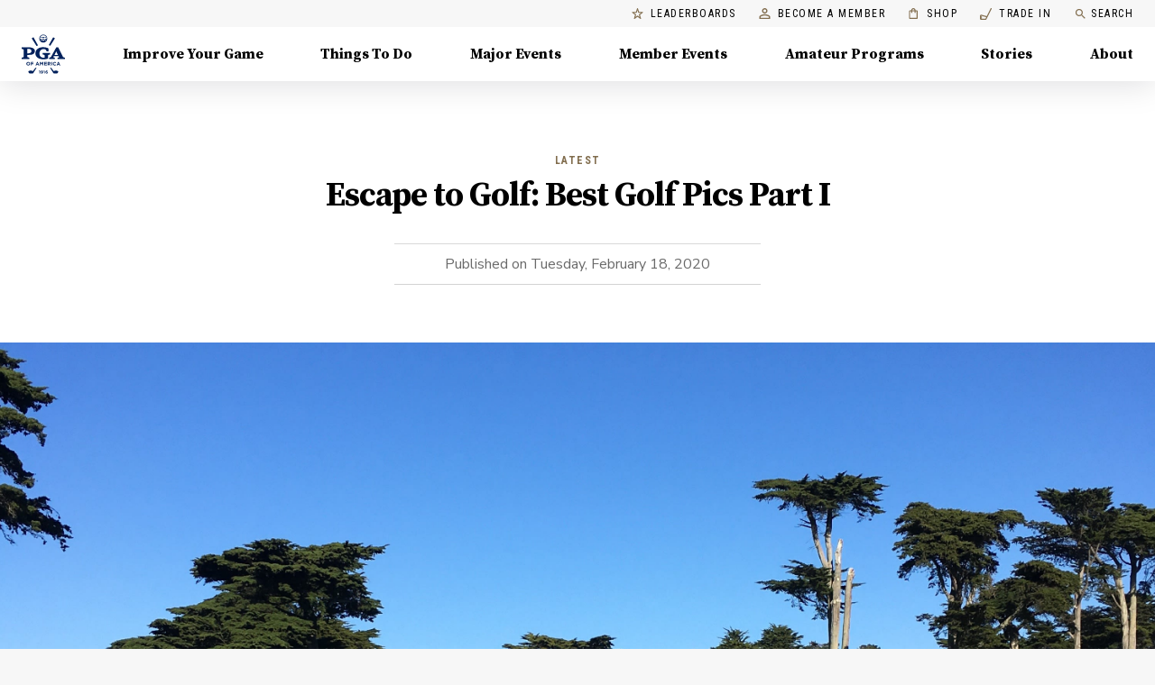

--- FILE ---
content_type: application/javascript
request_url: https://api.lightboxcdn.com/z9gd/43802/www.pga.com/jsonp/z?cb=1769828501420&dre=l&callback=jQuery1124009480476357124012_1769828501403&_=1769828501404
body_size: 1186
content:
jQuery1124009480476357124012_1769828501403({"dre":"l","success":true,"response":"N4IgzgrgxlCmZhALgC4CcKwDQhYpAjAOwBsAnABwBMFArAAzEDMFOA5rAPbKgA2AhigCWKCABNYyJmQB0ZElVo4onCADt0ATwD6a.gFtJSEAFU1I2GIAEAZRSD4IHGlhshnNdpUTkIAPIAEk4ghuicXpw-SLRMSiBCAA6-TDIEACy0MhSyVGkEwSrqWhFRpjYFIpq-AMKcvBD6AEYQiDi8Hm6iUQC0FCn09CQEOMKG2gBeHkYgAIKGaEJQ.AD0AHKwAO7aAJqcaADWBR7CarAaJdOrM0caQqfneoa-q3soABZWc7ALS8Eubh5dAZpn43u5guNEt5pmkmFQCLQQABfHBifi-RpsABUjTQWP4vAAPjMEgleLAAKSNFA4.Q4sBYqCNHEQLFiXgAEnoAD0AFYAP30hIITAIMno4vFFIAbvyxPyAGb8hILfT8NCaGycBUoDbq2AAFU0CVghIASpxGpwUBSwPy0HLsbB-Y05QBHLHjQkAIV4d32FKgajZDMa.EZb0ZUCxakJ1TeaE4hgpKBdvHxUH5.H4.LY.M0hLVUD8NkDsHxbxdHsa8rEYkZbq53Kg6bECpxCXxYkJABF4PsUJwElTI5mxNGxMHGkJ8c6oDOoAAPLEJF37NnlxrRoT8t7CiUImREQP1jb8qCsqDr3j8iDK9XCAkASQktwVi0E7mD.CVjXGbOZfhmTdLNGQSJsxEjfZiVJclAzxfg2EJbo.n4NQxGQIgmHoIgyAIJEgA"});